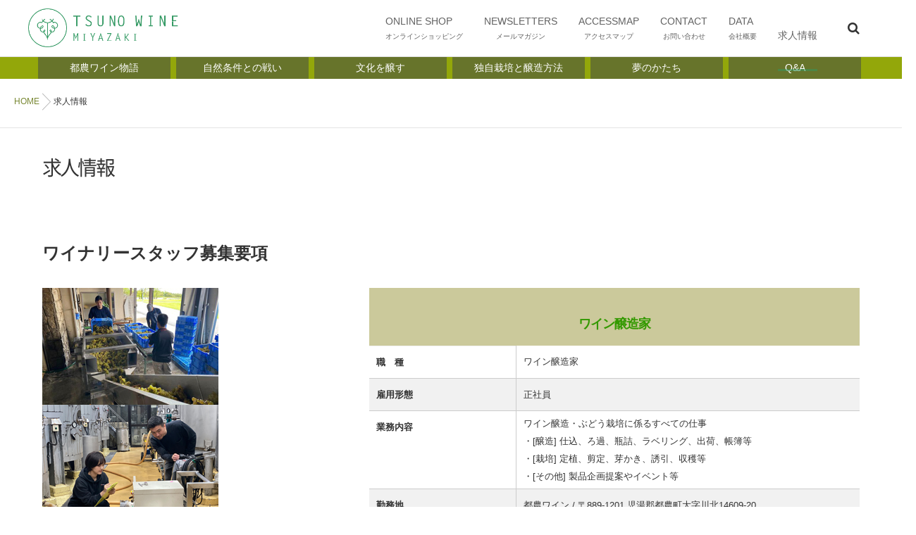

--- FILE ---
content_type: text/html; charset=UTF-8
request_url: https://tsunowine.com/recruit/
body_size: 16514
content:
<!DOCTYPE html>
<!--[if lt IE 7 ]> <html dir="ltr" lang="ja" class="ie6 oldie no-js"> <![endif]-->
<!--[if IE 7 ]>    <html dir="ltr" lang="ja" class="ie7 oldie no-js"> <![endif]-->
<!--[if IE 8 ]>    <html dir="ltr" lang="ja" class="ie8 oldie no-js"> <![endif]-->
<!--[if IE 9 ]>    <html dir="ltr" lang="ja" class="ie9 no-js"> <![endif]-->
<!--[if (gt IE 9)|!(IE)]><!-->
<html dir="ltr" lang="ja" class="js">
<!--<![endif]-->
<head>
<meta charset="UTF-8">
<title>求人情報 | 都農ワイン</title>

		<!-- All in One SEO 4.6.5 - aioseo.com -->
		<meta name="description" content="ワイナリースタッフ募集要項 ワイン醸造家 職 種 ワイン醸造家 雇用形態 正社員 業務内容 ワイン醸造・ぶどうすべては“世界の都農ワイン”となる日のために。ぶどうの産地は宮崎県都農町産100パーセントです。まさに風土を表現する日本のワインです。" />
		<meta name="robots" content="max-snippet:-1, max-image-preview:large, max-video-preview:-1" />
		<link rel="canonical" href="https://tsunowine.com/recruit/" />
		<meta name="generator" content="All in One SEO (AIOSEO) 4.6.5" />
		<meta name="google" content="nositelinkssearchbox" />
		<script type="application/ld+json" class="aioseo-schema">
			{"@context":"https:\/\/schema.org","@graph":[{"@type":"BreadcrumbList","@id":"https:\/\/tsunowine.com\/recruit\/#breadcrumblist","itemListElement":[{"@type":"ListItem","@id":"https:\/\/tsunowine.com\/#listItem","position":1,"name":"\u5bb6","item":"https:\/\/tsunowine.com\/","nextItem":"https:\/\/tsunowine.com\/recruit\/#listItem"},{"@type":"ListItem","@id":"https:\/\/tsunowine.com\/recruit\/#listItem","position":2,"name":"\u6c42\u4eba\u60c5\u5831","previousItem":"https:\/\/tsunowine.com\/#listItem"}]},{"@type":"Organization","@id":"https:\/\/tsunowine.com\/#organization","name":"\u90fd\u8fb2\u30ef\u30a4\u30f3","description":"\u3059\u3079\u3066\u306f\u201c\u4e16\u754c\u306e\u90fd\u8fb2\u30ef\u30a4\u30f3\u201d\u3068\u306a\u308b\u65e5\u306e\u305f\u3081\u306b\u3002\u3076\u3069\u3046\u306e\u7523\u5730\u306f\u5bae\u5d0e\u770c\u90fd\u8fb2\u753a\u7523100\u30d1\u30fc\u30bb\u30f3\u30c8\u3067\u3059\u3002\u307e\u3055\u306b\u98a8\u571f\u3092\u8868\u73fe\u3059\u308b\u65e5\u672c\u306e\u30ef\u30a4\u30f3\u3067\u3059\u3002","url":"https:\/\/tsunowine.com\/"},{"@type":"WebPage","@id":"https:\/\/tsunowine.com\/recruit\/#webpage","url":"https:\/\/tsunowine.com\/recruit\/","name":"\u6c42\u4eba\u60c5\u5831 | \u90fd\u8fb2\u30ef\u30a4\u30f3","description":"\u30ef\u30a4\u30ca\u30ea\u30fc\u30b9\u30bf\u30c3\u30d5\u52df\u96c6\u8981\u9805 \u30ef\u30a4\u30f3\u91b8\u9020\u5bb6 \u8077 \u7a2e \u30ef\u30a4\u30f3\u91b8\u9020\u5bb6 \u96c7\u7528\u5f62\u614b \u6b63\u793e\u54e1 \u696d\u52d9\u5185\u5bb9 \u30ef\u30a4\u30f3\u91b8\u9020\u30fb\u3076\u3069\u3046\u3059\u3079\u3066\u306f\u201c\u4e16\u754c\u306e\u90fd\u8fb2\u30ef\u30a4\u30f3\u201d\u3068\u306a\u308b\u65e5\u306e\u305f\u3081\u306b\u3002\u3076\u3069\u3046\u306e\u7523\u5730\u306f\u5bae\u5d0e\u770c\u90fd\u8fb2\u753a\u7523100\u30d1\u30fc\u30bb\u30f3\u30c8\u3067\u3059\u3002\u307e\u3055\u306b\u98a8\u571f\u3092\u8868\u73fe\u3059\u308b\u65e5\u672c\u306e\u30ef\u30a4\u30f3\u3067\u3059\u3002","inLanguage":"ja","isPartOf":{"@id":"https:\/\/tsunowine.com\/#website"},"breadcrumb":{"@id":"https:\/\/tsunowine.com\/recruit\/#breadcrumblist"},"image":{"@type":"ImageObject","url":"https:\/\/tsunowine.com\/wp\/wp-content\/uploads\/2022\/03\/dataImage.gif","@id":"https:\/\/tsunowine.com\/recruit\/#mainImage","width":240,"height":258},"primaryImageOfPage":{"@id":"https:\/\/tsunowine.com\/recruit\/#mainImage"},"datePublished":"2022-03-15T12:36:18+09:00","dateModified":"2025-10-26T15:04:25+09:00"},{"@type":"WebSite","@id":"https:\/\/tsunowine.com\/#website","url":"https:\/\/tsunowine.com\/","name":"\u90fd\u8fb2\u30ef\u30a4\u30f3","description":"\u3059\u3079\u3066\u306f\u201c\u4e16\u754c\u306e\u90fd\u8fb2\u30ef\u30a4\u30f3\u201d\u3068\u306a\u308b\u65e5\u306e\u305f\u3081\u306b\u3002\u3076\u3069\u3046\u306e\u7523\u5730\u306f\u5bae\u5d0e\u770c\u90fd\u8fb2\u753a\u7523100\u30d1\u30fc\u30bb\u30f3\u30c8\u3067\u3059\u3002\u307e\u3055\u306b\u98a8\u571f\u3092\u8868\u73fe\u3059\u308b\u65e5\u672c\u306e\u30ef\u30a4\u30f3\u3067\u3059\u3002","inLanguage":"ja","publisher":{"@id":"https:\/\/tsunowine.com\/#organization"}}]}
		</script>
		<!-- All in One SEO -->


<!-- Google Tag Manager for WordPress by gtm4wp.com -->
<script data-cfasync="false" data-pagespeed-no-defer>//<![CDATA[
	var gtm4wp_datalayer_name = "dataLayer";
	var dataLayer = dataLayer || [];
//]]>
</script>
<!-- End Google Tag Manager for WordPress by gtm4wp.com --><meta http-equiv="Expires" content="604800">
<meta http-equiv="X-UA-Compatible" content="IE=edge,chrome=1" />
<meta name="viewport" content="width=device-width, initial-scale=1.0">
<link rel='dns-prefetch' href='//webfonts.xserver.jp' />
<link rel='dns-prefetch' href='//ajax.googleapis.com' />
<link rel='dns-prefetch' href='//maps.google.com' />
<link rel="alternate" type="application/rss+xml" title="都農ワイン &raquo; フィード" href="https://tsunowine.com/feed/" />
<link rel="alternate" type="application/rss+xml" title="都農ワイン &raquo; コメントフィード" href="https://tsunowine.com/comments/feed/" />
<link rel='stylesheet' id='wp-block-library-css' href='https://tsunowine.com/wp/wp-includes/css/dist/block-library/style.min.css?ver=6.5.7' type='text/css' media='all' />
<style id='classic-theme-styles-inline-css' type='text/css'>
/*! This file is auto-generated */
.wp-block-button__link{color:#fff;background-color:#32373c;border-radius:9999px;box-shadow:none;text-decoration:none;padding:calc(.667em + 2px) calc(1.333em + 2px);font-size:1.125em}.wp-block-file__button{background:#32373c;color:#fff;text-decoration:none}
</style>
<style id='global-styles-inline-css' type='text/css'>
body{--wp--preset--color--black: #000000;--wp--preset--color--cyan-bluish-gray: #abb8c3;--wp--preset--color--white: #ffffff;--wp--preset--color--pale-pink: #f78da7;--wp--preset--color--vivid-red: #cf2e2e;--wp--preset--color--luminous-vivid-orange: #ff6900;--wp--preset--color--luminous-vivid-amber: #fcb900;--wp--preset--color--light-green-cyan: #7bdcb5;--wp--preset--color--vivid-green-cyan: #00d084;--wp--preset--color--pale-cyan-blue: #8ed1fc;--wp--preset--color--vivid-cyan-blue: #0693e3;--wp--preset--color--vivid-purple: #9b51e0;--wp--preset--gradient--vivid-cyan-blue-to-vivid-purple: linear-gradient(135deg,rgba(6,147,227,1) 0%,rgb(155,81,224) 100%);--wp--preset--gradient--light-green-cyan-to-vivid-green-cyan: linear-gradient(135deg,rgb(122,220,180) 0%,rgb(0,208,130) 100%);--wp--preset--gradient--luminous-vivid-amber-to-luminous-vivid-orange: linear-gradient(135deg,rgba(252,185,0,1) 0%,rgba(255,105,0,1) 100%);--wp--preset--gradient--luminous-vivid-orange-to-vivid-red: linear-gradient(135deg,rgba(255,105,0,1) 0%,rgb(207,46,46) 100%);--wp--preset--gradient--very-light-gray-to-cyan-bluish-gray: linear-gradient(135deg,rgb(238,238,238) 0%,rgb(169,184,195) 100%);--wp--preset--gradient--cool-to-warm-spectrum: linear-gradient(135deg,rgb(74,234,220) 0%,rgb(151,120,209) 20%,rgb(207,42,186) 40%,rgb(238,44,130) 60%,rgb(251,105,98) 80%,rgb(254,248,76) 100%);--wp--preset--gradient--blush-light-purple: linear-gradient(135deg,rgb(255,206,236) 0%,rgb(152,150,240) 100%);--wp--preset--gradient--blush-bordeaux: linear-gradient(135deg,rgb(254,205,165) 0%,rgb(254,45,45) 50%,rgb(107,0,62) 100%);--wp--preset--gradient--luminous-dusk: linear-gradient(135deg,rgb(255,203,112) 0%,rgb(199,81,192) 50%,rgb(65,88,208) 100%);--wp--preset--gradient--pale-ocean: linear-gradient(135deg,rgb(255,245,203) 0%,rgb(182,227,212) 50%,rgb(51,167,181) 100%);--wp--preset--gradient--electric-grass: linear-gradient(135deg,rgb(202,248,128) 0%,rgb(113,206,126) 100%);--wp--preset--gradient--midnight: linear-gradient(135deg,rgb(2,3,129) 0%,rgb(40,116,252) 100%);--wp--preset--font-size--small: 13px;--wp--preset--font-size--medium: 20px;--wp--preset--font-size--large: 36px;--wp--preset--font-size--x-large: 42px;--wp--preset--spacing--20: 0.44rem;--wp--preset--spacing--30: 0.67rem;--wp--preset--spacing--40: 1rem;--wp--preset--spacing--50: 1.5rem;--wp--preset--spacing--60: 2.25rem;--wp--preset--spacing--70: 3.38rem;--wp--preset--spacing--80: 5.06rem;--wp--preset--shadow--natural: 6px 6px 9px rgba(0, 0, 0, 0.2);--wp--preset--shadow--deep: 12px 12px 50px rgba(0, 0, 0, 0.4);--wp--preset--shadow--sharp: 6px 6px 0px rgba(0, 0, 0, 0.2);--wp--preset--shadow--outlined: 6px 6px 0px -3px rgba(255, 255, 255, 1), 6px 6px rgba(0, 0, 0, 1);--wp--preset--shadow--crisp: 6px 6px 0px rgba(0, 0, 0, 1);}:where(.is-layout-flex){gap: 0.5em;}:where(.is-layout-grid){gap: 0.5em;}body .is-layout-flex{display: flex;}body .is-layout-flex{flex-wrap: wrap;align-items: center;}body .is-layout-flex > *{margin: 0;}body .is-layout-grid{display: grid;}body .is-layout-grid > *{margin: 0;}:where(.wp-block-columns.is-layout-flex){gap: 2em;}:where(.wp-block-columns.is-layout-grid){gap: 2em;}:where(.wp-block-post-template.is-layout-flex){gap: 1.25em;}:where(.wp-block-post-template.is-layout-grid){gap: 1.25em;}.has-black-color{color: var(--wp--preset--color--black) !important;}.has-cyan-bluish-gray-color{color: var(--wp--preset--color--cyan-bluish-gray) !important;}.has-white-color{color: var(--wp--preset--color--white) !important;}.has-pale-pink-color{color: var(--wp--preset--color--pale-pink) !important;}.has-vivid-red-color{color: var(--wp--preset--color--vivid-red) !important;}.has-luminous-vivid-orange-color{color: var(--wp--preset--color--luminous-vivid-orange) !important;}.has-luminous-vivid-amber-color{color: var(--wp--preset--color--luminous-vivid-amber) !important;}.has-light-green-cyan-color{color: var(--wp--preset--color--light-green-cyan) !important;}.has-vivid-green-cyan-color{color: var(--wp--preset--color--vivid-green-cyan) !important;}.has-pale-cyan-blue-color{color: var(--wp--preset--color--pale-cyan-blue) !important;}.has-vivid-cyan-blue-color{color: var(--wp--preset--color--vivid-cyan-blue) !important;}.has-vivid-purple-color{color: var(--wp--preset--color--vivid-purple) !important;}.has-black-background-color{background-color: var(--wp--preset--color--black) !important;}.has-cyan-bluish-gray-background-color{background-color: var(--wp--preset--color--cyan-bluish-gray) !important;}.has-white-background-color{background-color: var(--wp--preset--color--white) !important;}.has-pale-pink-background-color{background-color: var(--wp--preset--color--pale-pink) !important;}.has-vivid-red-background-color{background-color: var(--wp--preset--color--vivid-red) !important;}.has-luminous-vivid-orange-background-color{background-color: var(--wp--preset--color--luminous-vivid-orange) !important;}.has-luminous-vivid-amber-background-color{background-color: var(--wp--preset--color--luminous-vivid-amber) !important;}.has-light-green-cyan-background-color{background-color: var(--wp--preset--color--light-green-cyan) !important;}.has-vivid-green-cyan-background-color{background-color: var(--wp--preset--color--vivid-green-cyan) !important;}.has-pale-cyan-blue-background-color{background-color: var(--wp--preset--color--pale-cyan-blue) !important;}.has-vivid-cyan-blue-background-color{background-color: var(--wp--preset--color--vivid-cyan-blue) !important;}.has-vivid-purple-background-color{background-color: var(--wp--preset--color--vivid-purple) !important;}.has-black-border-color{border-color: var(--wp--preset--color--black) !important;}.has-cyan-bluish-gray-border-color{border-color: var(--wp--preset--color--cyan-bluish-gray) !important;}.has-white-border-color{border-color: var(--wp--preset--color--white) !important;}.has-pale-pink-border-color{border-color: var(--wp--preset--color--pale-pink) !important;}.has-vivid-red-border-color{border-color: var(--wp--preset--color--vivid-red) !important;}.has-luminous-vivid-orange-border-color{border-color: var(--wp--preset--color--luminous-vivid-orange) !important;}.has-luminous-vivid-amber-border-color{border-color: var(--wp--preset--color--luminous-vivid-amber) !important;}.has-light-green-cyan-border-color{border-color: var(--wp--preset--color--light-green-cyan) !important;}.has-vivid-green-cyan-border-color{border-color: var(--wp--preset--color--vivid-green-cyan) !important;}.has-pale-cyan-blue-border-color{border-color: var(--wp--preset--color--pale-cyan-blue) !important;}.has-vivid-cyan-blue-border-color{border-color: var(--wp--preset--color--vivid-cyan-blue) !important;}.has-vivid-purple-border-color{border-color: var(--wp--preset--color--vivid-purple) !important;}.has-vivid-cyan-blue-to-vivid-purple-gradient-background{background: var(--wp--preset--gradient--vivid-cyan-blue-to-vivid-purple) !important;}.has-light-green-cyan-to-vivid-green-cyan-gradient-background{background: var(--wp--preset--gradient--light-green-cyan-to-vivid-green-cyan) !important;}.has-luminous-vivid-amber-to-luminous-vivid-orange-gradient-background{background: var(--wp--preset--gradient--luminous-vivid-amber-to-luminous-vivid-orange) !important;}.has-luminous-vivid-orange-to-vivid-red-gradient-background{background: var(--wp--preset--gradient--luminous-vivid-orange-to-vivid-red) !important;}.has-very-light-gray-to-cyan-bluish-gray-gradient-background{background: var(--wp--preset--gradient--very-light-gray-to-cyan-bluish-gray) !important;}.has-cool-to-warm-spectrum-gradient-background{background: var(--wp--preset--gradient--cool-to-warm-spectrum) !important;}.has-blush-light-purple-gradient-background{background: var(--wp--preset--gradient--blush-light-purple) !important;}.has-blush-bordeaux-gradient-background{background: var(--wp--preset--gradient--blush-bordeaux) !important;}.has-luminous-dusk-gradient-background{background: var(--wp--preset--gradient--luminous-dusk) !important;}.has-pale-ocean-gradient-background{background: var(--wp--preset--gradient--pale-ocean) !important;}.has-electric-grass-gradient-background{background: var(--wp--preset--gradient--electric-grass) !important;}.has-midnight-gradient-background{background: var(--wp--preset--gradient--midnight) !important;}.has-small-font-size{font-size: var(--wp--preset--font-size--small) !important;}.has-medium-font-size{font-size: var(--wp--preset--font-size--medium) !important;}.has-large-font-size{font-size: var(--wp--preset--font-size--large) !important;}.has-x-large-font-size{font-size: var(--wp--preset--font-size--x-large) !important;}
.wp-block-navigation a:where(:not(.wp-element-button)){color: inherit;}
:where(.wp-block-post-template.is-layout-flex){gap: 1.25em;}:where(.wp-block-post-template.is-layout-grid){gap: 1.25em;}
:where(.wp-block-columns.is-layout-flex){gap: 2em;}:where(.wp-block-columns.is-layout-grid){gap: 2em;}
.wp-block-pullquote{font-size: 1.5em;line-height: 1.6;}
</style>
<link rel='stylesheet' id='biz-cal-style-css' href='https://tsunowine.com/wp/wp-content/plugins/biz-calendar/biz-cal.css?ver=2.2.0' type='text/css' media='all' />
<link rel='stylesheet' id='contact-form-7-css' href='https://tsunowine.com/wp/wp-content/plugins/contact-form-7/includes/css/styles.css?ver=5.9.6' type='text/css' media='all' />
<link rel='stylesheet' id='contact-form-7-confirm-css' href='https://tsunowine.com/wp/wp-content/plugins/contact-form-7-add-confirm/includes/css/styles.css?ver=5.1' type='text/css' media='all' />
<link rel='stylesheet' id='flexible-faq-css' href='https://tsunowine.com/wp/wp-content/plugins/flexible-faq/css/flexible-faq.css?ver=0.1' type='text/css' media='all' />
<link rel='stylesheet' id='responsive-lightbox-swipebox-css' href='https://tsunowine.com/wp/wp-content/plugins/responsive-lightbox/assets/swipebox/swipebox.min.css?ver=2.3.2' type='text/css' media='all' />
<link rel='stylesheet' id='swpm.common-css' href='https://tsunowine.com/wp/wp-content/plugins/simple-membership/css/swpm.common.css?ver=4.4.3' type='text/css' media='all' />
<link rel='stylesheet' id='parent-style-css' href='https://tsunowine.com/wp/wp-content/themes/mutation/style.css?ver=6.5.7' type='text/css' media='all' />
<link rel='stylesheet' id='customize-css' href='https://tsunowine.com/wp/wp-content/themes/mutation_child/customize.css?ver=6.5.7' type='text/css' media='all' />
<link rel='stylesheet' id='style-css' href='https://tsunowine.com/wp/wp-content/themes/mutation_child/style.css?ver=6.5.7' type='text/css' media='all' />
<link rel='stylesheet' id='custom-css' href='https://tsunowine.com/wp/wp-content/themes/mutation/custom.css?ver=6.5.7' type='text/css' media='all' />
<link rel='stylesheet' id='responsive-css' href='https://tsunowine.com/wp/wp-content/themes/mutation/responsive.css?ver=6.5.7' type='text/css' media='all' />
<link rel='stylesheet' id='drawer-css' href='https://tsunowine.com/wp/wp-content/themes/mutation/drawer.css?ver=6.5.7' type='text/css' media='all' />
<link rel='stylesheet' id='font-awesome-css' href='https://tsunowine.com/wp/wp-content/themes/mutation/fonts/font-awesome.min.css?ver=6.5.7' type='text/css' media='all' />
<link rel='stylesheet' id='animate-css' href='https://tsunowine.com/wp/wp-content/themes/mutation/animate.min.css?ver=6.5.7' type='text/css' media='all' />
<link rel='stylesheet' id='megamenu-css' href='https://tsunowine.com/wp/wp-content/themes/mutation/functions/megamenu.css?ver=6.5.7' type='text/css' media='all' />
<link rel='stylesheet' id='mts_simple_booking_front_css-css' href='https://tsunowine.com/wp/wp-content/plugins/mts-simple-booking-c/css/mtssb-front.css?ver=6.5.7' type='text/css' media='all' />
<script type="text/javascript" src="//ajax.googleapis.com/ajax/libs/jquery/1.8.1/jquery.min.js?ver=6.5.7" id="jquery-js"></script>
<script type="text/javascript" src="//webfonts.xserver.jp/js/xserver.js?ver=1.2.4" id="typesquare_std-js"></script>
<script type="text/javascript" id="biz-cal-script-js-extra">
/* <![CDATA[ */
var bizcalOptions = {"holiday_title":"\u5b9a\u4f11\u65e5","mon":"on","tue":"on","wed":"on","temp_holidays":"2025-02-06\r\n2025-02-07\r\n2025-02-13\r\n2025-02-14\r\n2025-02-27\r\n2025-02-28","temp_weekdays":"2025-02-10\r\n2025-02-11\r\n2025-02-24","eventday_title":"\u30a4\u30d9\u30f3\u30c8\u958b\u50ac\u65e5","eventday_url":"","eventdays":"2024-11-10\r\n2024-11-24","month_limit":"\u5236\u9650\u306a\u3057","nextmonthlimit":"1","prevmonthlimit":"0","plugindir":"https:\/\/tsunowine.com\/wp\/wp-content\/plugins\/biz-calendar\/","national_holiday":""};
/* ]]> */
</script>
<script type="text/javascript" src="https://tsunowine.com/wp/wp-content/plugins/biz-calendar/calendar.js?ver=2.2.0" id="biz-cal-script-js"></script>
<script type="text/javascript" src="https://tsunowine.com/wp/wp-content/plugins/responsive-lightbox/assets/swipebox/jquery.swipebox.min.js?ver=2.3.2" id="responsive-lightbox-swipebox-js"></script>
<script type="text/javascript" src="https://tsunowine.com/wp/wp-includes/js/underscore.min.js?ver=1.13.4" id="underscore-js"></script>
<script type="text/javascript" src="https://tsunowine.com/wp/wp-content/plugins/responsive-lightbox/assets/infinitescroll/infinite-scroll.pkgd.min.js?ver=6.5.7" id="responsive-lightbox-infinite-scroll-js"></script>
<script type="text/javascript" id="responsive-lightbox-js-extra">
/* <![CDATA[ */
var rlArgs = {"script":"swipebox","selector":"lightbox","customEvents":"","activeGalleries":"1","animation":"1","hideCloseButtonOnMobile":"0","removeBarsOnMobile":"0","hideBars":"1","hideBarsDelay":"5000","videoMaxWidth":"1080","useSVG":"1","loopAtEnd":"0","woocommerce_gallery":"0","ajaxurl":"https:\/\/tsunowine.com\/wp\/wp-admin\/admin-ajax.php","nonce":"61ed5eb082"};
/* ]]> */
</script>
<script type="text/javascript" src="https://tsunowine.com/wp/wp-content/plugins/responsive-lightbox/js/front.js?ver=2.3.2" id="responsive-lightbox-js"></script>
<script type="text/javascript" src="https://tsunowine.com/wp/wp-content/plugins/duracelltomi-google-tag-manager/js/gtm4wp-contact-form-7-tracker.js?ver=1.13.1" id="gtm4wp-contact-form-7-tracker-js"></script>
<script type="text/javascript" src="https://tsunowine.com/wp/wp-content/plugins/duracelltomi-google-tag-manager/js/gtm4wp-form-move-tracker.js?ver=1.13.1" id="gtm4wp-form-move-tracker-js"></script>
<script type="text/javascript" src="https://tsunowine.com/wp/wp-content/themes/mutation/js/jquery.flexslider.min.js?ver=6.5.7" id="flexslider-js"></script>
<script type="text/javascript" src="//maps.google.com/maps/api/js?key=" id="googlemaps-js"></script>
<link rel="https://api.w.org/" href="https://tsunowine.com/wp-json/" /><link rel="alternate" type="application/json" href="https://tsunowine.com/wp-json/wp/v2/pages/43082" /><link rel="EditURI" type="application/rsd+xml" title="RSD" href="https://tsunowine.com/wp/xmlrpc.php?rsd" />
<link rel='shortlink' href='https://tsunowine.com/?p=43082' />
<link rel="alternate" type="application/json+oembed" href="https://tsunowine.com/wp-json/oembed/1.0/embed?url=https%3A%2F%2Ftsunowine.com%2Frecruit%2F" />
<link rel="alternate" type="text/xml+oembed" href="https://tsunowine.com/wp-json/oembed/1.0/embed?url=https%3A%2F%2Ftsunowine.com%2Frecruit%2F&#038;format=xml" />

<!-- Google Tag Manager for WordPress by gtm4wp.com -->
<script data-cfasync="false" data-pagespeed-no-defer>//<![CDATA[
	var dataLayer_content = {"pagePostType":"page","pagePostType2":"single-page","pagePostAuthor":"都農ワインスタッフ"};
	dataLayer.push( dataLayer_content );//]]>
</script>
<script data-cfasync="false">//<![CDATA[
(function(w,d,s,l,i){w[l]=w[l]||[];w[l].push({'gtm.start':
new Date().getTime(),event:'gtm.js'});var f=d.getElementsByTagName(s)[0],
j=d.createElement(s),dl=l!='dataLayer'?'&l='+l:'';j.async=true;j.src=
'//www.googletagmanager.com/gtm.'+'js?id='+i+dl;f.parentNode.insertBefore(j,f);
})(window,document,'script','dataLayer','GTM-PSCJ5PM');//]]>
</script>
<!-- End Google Tag Manager -->
<!-- End Google Tag Manager for WordPress by gtm4wp.com --><meta property="og:type" content="blog" />
<meta property="og:title" content="求人情報 | 都農ワイン" />
<meta property="og:description" content="" />
<meta property="og:url" content="https://tsunowine.com/recruit/" />
<meta property="og:image" content="http://tsunowine.com/wp/wp-content/uploads/2017/10/ogp.png" />
<meta property="og:site_name" content="都農ワイン" />
<meta property="og:locale" content="ja_JP" />
<meta name="twitter:card" content="summary" />
<meta name="twitter:site" content="@" /><link rel="shortcut icon" href="/wp/wp-content/uploads/2017/10/favicon.ico" />
<link rel="apple-touch-icon-precomposed" href="http://tsunowine.com/wp/wp-content/uploads/2017/10/homeicon.png" />
<!--[if lt IE 9]>
<script src="https://tsunowine.com/wp/wp-content/themes/mutation/js/ie/html5.js"></script>
<script src="https://tsunowine.com/wp/wp-content/themes/mutation/js/ie/selectivizr.js"></script>
<![endif]-->
<style type="text/css">
/* Dynamic CSS: For no styles in head, copy and put the css below in your custom.css or child theme's style.css, disable dynamic styles */
.boxed #wrapper,.boxed header, .container-inner,.boxed #header { max-width: 1200px; }

.lim-effect .lima-details .more-details,
.tagcloud a:hover,
.owl-theme .owl-controls .owl-buttons div,
{ background-color: #339963; }
::-moz-selection { background-color: #339963; }
.alx-tabs-nav {
	border-bottom-color: #339963!important;
}
.pullquote-left {
	border-left-color: #339963!important;
}
.themeform label .required,
#flexslider-featured .flex-direction-nav .flex-next:hover,
#flexslider-featured .flex-direction-nav .flex-prev:hover,

.post-nav li a:hover i,
.content .post-nav li a:hover i,
.post-related a:hover,
.comment-awaiting-moderation,
.wp-pagenavi a,
{ color: #339963; }

.themeform input[type="submit"],
.themeform button[type="submit"],
.sidebar-top,
.post-tags a:hover,
.hvr-bounce-to-right:before,
.tagcloud a:hover,
.widget_calendar caption,
.author-bio .bio-avatar:after,
.commentlist li.bypostauthor > .comment-body:after,
.hvr-fade:hover, .hvr-fade:focus, .hvr-fade:active,
.owl-theme .owl-controls .owl-buttons div,
#nav-topbar ul.nav > li:after,
.commentlist li.comment-author-admin > .comment-body:after { background-color: #339963; }
.post-format .format-container { border-color: #339963; }
.alx-tabs-nav li.active a,.pagination .current,.s1 .widget_calendar caption,
.pagination a:hover,
ul.nav>li.current-menu-item:after,
#footer .widget_calendar caption ,.s2 .widget_calendar caption{background-color: #339963!important;
color:#fff; }
				

	.comment-tabs li.active a
	{border-bottom:2px solid #339963!important;
 }

				

	.alx-tab .tab-item-category a,
	.alx-tab .tab-item-title a:hover,
	.alx-posts a:hover,.megamenu_column:hover .megamenu_content h2,
	 .post-meta a:hover,
	 ul.sub-menu a:hover,
	 a
	{color: #788732;
 }
				

.s2 .post-nav li a:hover i,
.s2 .widget_rss ul li a,
.s2 .widget_calendar a,
.s2 .alx-posts .post-item-category a,
.s2 .alx-tab li:hover .tab-item-title a,
.s2 .alx-tab li:hover .tab-item-comment a,
.s2 .alx-posts li:hover .post-item-title a { color: ; }

.s2 .sidebar-top,
.s2 .sidebar-toggle,
.jp-play-bar,
.jp-volume-bar-value,
.s2 .widget_calendar caption,#readmore a ,.post-thumb-category ,.rank_num { background-color: ; }

.s2 .alx-tabs-nav li.active a { border-bottom-color: ; }

				

		.feature_meta h2,h2.widgettitle,h1.page-title ,h1.post-title ,.site-title {font-family: "Noto Sans Japanese", sans-serif;}
				
body {font-weight:300;}
@media only screen and (max-width: 738px) { .head_space {margin-top:50px;}}
@media only screen and (max-width: 738px) { .head_space {margin-top:50px;}}
body ,.post-title a { color: #333333; }
#footer { background-color: #ebede1; }
.site-title a img { max-height: 55px; }

.post-view{display: none; }

body { background-color: #ffffff; }

h1.post-title {
color:;
font-size:;
font-weight:400;
letter-spacing:;
line-height:;
padding-top:;
 }

.entry ,.widget,.post-title a {
color:;
font-size:16px;
font-weight:;
letter-spacing:;
line-height:;
padding:;
 }
.overlayer { background-color:rgba(0,0,0,0); }

</style>
<meta name="format-detection" content="telephone=no" />
</head>
<body class="page-template-default page page-id-43082 page-parent col-1c full-width topbar-enabled chrome">

<!-- Google Tag Manager (noscript) -->
<noscript><iframe src="https://www.googletagmanager.com/ns.html?id=GTM-PSCJ5PM"
height="0" width="0" style="display:none;visibility:hidden"></iframe></noscript>
<!-- End Google Tag Manager (noscript) --><div id="wrapper">
<header id="header">
  <div id="header-inner" class="container-inner">
    <div id="logo-small">
            <h1 class="site-title"><a href="https://tsunowine.com/" rel="home" itemprop="item"><img src="/wp/wp-content/uploads/2017/10/header_logo.png" alt="都農ワイン"></a></h1>
          </div>
    <!--#nav-topbar-->
        
    
    <nav  id="nav-topbar"> 
      
    <!--smartphone drawer menu--> 
    <a class="nav-toggle-smart" href="#menu"> <span></span> </a> 
    <!--/smartphone drawer menu-->

  
  
      <div class="nav-wrap container">
        <ul id="menu-main-menu" class="nav container-inner group"><li id="menu-item-7120" class="menu-item menu-item-type-custom menu-item-object-custom menu-item-7120"><a title="オンラインショッピング" target="_blank" rel="noopener" href="https://tsunowine.shop/">ONLINE SHOP<div class='menu_description'>オンラインショッピング</div></a></li>
<li id="menu-item-7118" class="menu-item menu-item-type-post_type menu-item-object-page menu-item-7118"><a title="メールマガジン" href="https://tsunowine.com/mailmaga/">NEWSLETTERS<div class='menu_description'>メールマガジン</div></a></li>
<li id="menu-item-7119" class="menu-item menu-item-type-post_type menu-item-object-page menu-item-7119"><a title="アクセスマップ" href="https://tsunowine.com/access/">ACCESSMAP<div class='menu_description'>アクセスマップ</div></a></li>
<li id="menu-item-9407" class="menu-item menu-item-type-post_type menu-item-object-page menu-item-9407"><a title="お問い合わせ" href="https://tsunowine.com/contact/">CONTACT<div class='menu_description'>お問い合わせ</div></a></li>
<li id="menu-item-7122" class="menu-item menu-item-type-post_type menu-item-object-page menu-item-7122"><a title="会社概要" href="https://tsunowine.com/data/">DATA<div class='menu_description'>会社概要</div></a></li>
<li id="menu-item-43337" class="menu-item menu-item-type-post_type menu-item-object-page current-menu-item page_item page-item-43082 current_page_item menu-item-43337"><a href="https://tsunowine.com/recruit/" aria-current="page">求人情報<div class='menu_description'></div></a></li>
<li id="menu-item-7313" class="menu-item menu-item-type-custom menu-item-object-custom menu-item-has-children menu-item-7313"><a>都農ワインについて<div class='menu_description'></div></a>
<ul class="sub-menu">
	<li id="menu-item-7312" class="menu-item menu-item-type-post_type menu-item-object-page menu-item-7312"><a href="https://tsunowine.com/monogatari/">都農ワイン物語<div class='menu_description'></div></a></li>
	<li id="menu-item-7314" class="menu-item menu-item-type-post_type menu-item-object-page menu-item-7314"><a href="https://tsunowine.com/shizen/">自然条件との戦い<div class='menu_description'></div></a></li>
	<li id="menu-item-7315" class="menu-item menu-item-type-post_type menu-item-object-page menu-item-7315"><a href="https://tsunowine.com/kamosu/">文化を醸す<div class='menu_description'></div></a></li>
	<li id="menu-item-7316" class="menu-item menu-item-type-post_type menu-item-object-page menu-item-7316"><a href="https://tsunowine.com/dokuji/">独自栽培と醸造方法<div class='menu_description'></div></a></li>
	<li id="menu-item-7317" class="menu-item menu-item-type-post_type menu-item-object-page menu-item-7317"><a href="https://tsunowine.com/yume/">夢のかたち<div class='menu_description'></div></a></li>
	<li id="menu-item-7318" class="menu-item menu-item-type-post_type menu-item-object-page menu-item-7318"><a href="https://tsunowine.com/q_and_a/">Q&#038;A<div class='menu_description'></div></a></li>
</ul>
</li>
</ul>      </div>
      <div class="toggle-search"><i class="fa fa-search"></i></div>
      <div class="search-expand">
        <div class="search-expand-inner">
          <form method="get" class="searchform themeform" action="https://tsunowine.com/">
	<div>
		<input type="text" class="search" name="s" onblur="if(this.value=='')this.value='検索キーワードを入力して、Enterキーをクリックします';" onfocus="if(this.value=='検索キーワードを入力して、Enterキーをクリックします')this.value='';" value="検索キーワードを入力して、Enterキーをクリックします" />
	</div>
</form>        </div>
      </div>
    </nav>
        <!--/#nav-topbar--> 
    
    <!--/.container-inner--> 
    
    <!--/.container--> 
  </div>
</header>
<!--/#header-->

<div class="container" id="page">
<div id="head_space" class="clearfix"> 


    <div class="header-margin"></div>
  

</div>


<!--#subheader-widgets-->
<div id="subheader-widgets" class="clearfix">
  <div class="widget_text side_widget clearfix widget_custom_html" id="custom_html-4">
<div class="textwidget custom-html-widget"><ul class="page_list">
  <li><a href="/monogatari/"><span>都農ワイン物語</span></a></li>
	<li><a href="/shizen/"><span>自然条件との戦い</span></a></li>
	<li><a href="/kamosu/"><span>文化を醸す</span></a></li>
	<li><a href="/dokuji/"><span>独自栽培と醸造方法</span></a></li>
	<li><a href="/yume/"><span>夢のかたち</span></a></li>
	<li><a href="/q_and_a/"><span>Q&amp;A</span></a></li>
</ul></div></div>
</div>
<!--/#subheader-widgets-->


<!--#smartphone-widgets-->
<!--/#smartphone-widgets--> 

       <!--#pagetop-widgets-->
         <!--/#pagetop-widgets-->  
    
<!--#frontpage-widgets-->
<!--/#frontpage-widgets-->



<div id="breadcrumb"><ul id="breadcrumb_list" itemscope="" itemtype="http://schema.org/BreadcrumbList"><li class="breadcrumb-home" itemprop="itemListElement" itemscope="" itemtype="http://schema.org/ListItem">
<span class="icon-home"></span>
<a href="https://tsunowine.com" itemprop="item"><span itemprop="name">HOME</span></a><meta itemprop="position" content="1"></li><div class="icon-basics-07"></div>
<div class="icon-basics-07"></div>
<li itemprop="itemListElement" itemscope="" itemtype="http://schema.org/ListItem">
<h1 itemprop="name">求人情報</h1><meta itemprop="position" content="2"></li></ul></div>
<div class="container-inner">
<div class="main">

<div class="main-inner group">

<section class="content">
  <div class="page-title pad">

			<h1 class="post-title entry-title">求人情報</h1>

	
</div><!--/.page-title-->
    <!--#titleafter-widgets-->
        <!--/#titleafter-widgets-->  <div class="pad group">
        <article class="group post-43082 page type-page status-publish has-post-thumbnail hentry">
      <div class="entry themeform">
        <div class="clearfix">
<div class="guide"></div>
<p><!--/.guide--></p>
<div class="guide">
<h2>ワイナリースタッフ募集要項</h2>
<div id="container">
<div class="mainbox">
<div class="rightBox">
<table>
<caption class="data_caption">
<p>
  <font color="black"></p>
<h4>ワイン醸造家</h4>
<p></font></p>
</caption>
<tbody>
<tr>
<th>職　種</th>
<td>ワイン醸造家</td>
</tr>
<tr>
<th>雇用形態</th>
<td>正社員</td>
</tr>
<tr>
<th>業務内容</th>
<td>ワイン醸造・ぶどう栽培に係るすべての仕事<br />
・[醸造] 仕込、ろ過、瓶詰、ラベリング、出荷、帳簿等<br />
・[栽培] 定植、剪定、芽かき、誘引、収穫等<br />
・[その他] 製品企画提案やイベント等</td>
</tr>
<tr>
<th>勤務地</th>
<td>都農ワイン / 〒889-1201 児湯郡都農町大字川北14609-20</td>
</tr>
<tr>
<th>給　与</th>
<td>月給 200,000円 〜 400,000円<br />
※給与は年齢・経験を考慮して決定します。別途、住居手当（賃貸住宅の場合に家賃の50％を補助）あり。<br />
【年収例】月給20万円の場合：年収306万円（240万円※月給12ヵ月分）+賞与44万円（2.2ヵ月分）+残業代22万円（月平均15時間）、月給40万円の場合：年収568万円（480万円※月給12ヵ月分）+賞与88万円（2.2ヵ月分）※部長クラスとなるため残業代支給なし<br />
※試用期間3ヶ月あり</td>
</tr>
<tr>
<th>勤務時間</th>
<td>08:30 〜 17:15<br />
休憩60分　※残業は8～10月は月40時間程度、11月～7月は月10～20時間程度です。残業代は別途支給します。</td>
</tr>
<tr>
<th>休　日</th>
<td>週休2日制（原則、土日休みです。繁忙期（8～10月）は出勤になる可能性があります。その場合は時期をずらして代休を取得）、有給休暇、慶弔休暇、産前産後休業、育児休業<br />
※年間休日110日</td>
</tr>
<tr>
<th>待　遇</th>
<td>昇給（年1回※評価制度あり）、賞与（前年実績:年2回※業績による）、退職金制度（勤続1年以上）、社会保険完備、定期健康診断、交通費支給（固定2,000円/月）、マイカー通勤可（駐車場あり）、服装自由、屋内の受動喫煙防止策（屋外喫煙）、定年制度（65歳）、再雇用制度（上限なし）</td>
</tr>
<tr>
<th>応募資格</th>
<td>高卒以上、普通自動車免許（AT限定可）、ワイン醸造に関する経験がある方（選考時に好きなワインを3種類と、都農ワインのいずれかの商品（ワイン）を飲んだコメント・感想をお聞きします。※お好きな商品で大丈夫です。）</td>
</tr>
</tbody>
</table>
<p>&nbsp;<br />
&nbsp;<br />
&nbsp;
 </p></div>
<table>
</div>
<div class="leftBox">
    <img decoding="async" src="https://tsunowine.com/wp/wp-content/uploads/2024/01/hata2.jpg" alt="" width="250" height="166" class="alignnone size-full wp-image-5969" /><br />
    <img decoding="async" src="https://tsunowine.com/wp/wp-content/uploads/2025/07/jou2jpg.jpg" alt="" width="250" height="166" class="alignnone size-full wp-image-5971" /><br />
    <img decoding="async" src="https://tsunowine.com/wp/wp-content/uploads/2024/01/jou3.jpg" alt="" width="250" height="166" class="alignnone size-full wp-image-5970" /><br />
</table>
</p></div>
</div>
<div class="mainbox">
<hr />
<div class="rightBox">
<div id="container">
<div class="mainbox">
<div class="rightBox">
<table>
<caption class="data_caption">
<p>
  <font color="black"></p>
<h4>接客販売スタッフ（土日祝のみのアルバイト/パート）</h4>
<p></font></p>
</caption>
<tbody>
<tr>
<th>職　種</th>
<td>接客販売スタッフ（土日祝のみのアルバイト/パート）</td>
</tr>
<tr>
<th>雇用形態</th>
<td>パート・アルバイト</td>
</tr>
<tr>
<th>業務内容</th>
<td>
・注文・レジ対応<br />
・エスプレッソマシンを使ったコーヒーの提供<br />
・ソフトクリーム作り・提供<br />
・グラスワインの提供<br />
・パンの厨房補助（パンの盛り付け、ケースに並べる）など</td>
</tr>
<tr>
<th>勤務地</th>
<td>都農ワイン / 〒889-1201 児湯郡都農町大字川北14609-20</td>
</tr>
<tr>
<th>給　与</th>
<td>時給 1,100円 〜<br />
試用期間3ヵ月（期間中給与変動なし）</td>
</tr>
<tr>
<th>勤務時間</th>
<td>09:00 〜 16:00<br />
休憩60分　※残業は基本的にありません。残業発生時には残業代を支給します。</td>
</tr>
<tr>
<th>休　日</th>
<td>シフト制（土日祝限定の勤務）、年末年始休暇、有給休暇、慶弔休暇、産前産後休業、育児休業</td>
</tr>
<tr>
<th>待　遇</th>
<td>昇給（年1回※評価制度あり）、労災保険あり（雇用保険・健康保険・厚生年金・定期健康診断は国の規定に準ずる）、マイカー通勤可（駐車場あり）、正社員登用制度あり、制服貸与、シフト相談可、屋内の受動喫煙防止策（屋外喫煙）、定年制度（65歳）</td>
</tr>
<tr>
<th>応募資格</th>
<td>未経験可、学歴不問、普通自動車免許（AT限定可）、Wワーク可、学生可</td>
</tr>
</tbody>
</table>
<p>&nbsp;<br />
&nbsp;<br />
&nbsp;
 </p></div>
<table>
</div>
<div class="leftBox">
    <img loading="lazy" decoding="async" src=" https://tsunowine.com/wp/wp-content/uploads/2025/07/shop4.jpg " alt="" width="250" height="166" class="alignnone size-full wp-image-5969" /><br />
    <img loading="lazy" decoding="async" src=" https://tsunowine.com/wp/wp-content/uploads/2025/07/shop1.jpg " alt="" width="250" height="166" class="alignnone size-full wp-image-5971" /><br />
    <img loading="lazy" decoding="async" src=" https://tsunowine.com/wp/wp-content/uploads/2025/07/shop5.jpg " alt="" width="250" height="166" class="alignnone size-full wp-image-5970" /><br />
</table>
</p></div>
</div>
<div class="mainbox">
<hr />
<div class="rightBox">
<div id="container">
<div class="mainbox">
<div class="rightBox">
<table>
<caption class="data_caption">
<p>
  <font color="black"></p>
<h4>調理スタッフ</h4>
<p></font></p>
</caption>
<tbody>
<tr>
<th>職　種</th>
<td>料理、キッチンスタッフ</td>
</tr>
<tr>
<th>雇用形態</th>
<td>正社員</td>
</tr>
<tr>
<th>業務内容</th>
<td>ワイナリー内のレストラン調理の仕事<br />
・企画やメニュー作り等<br />
・パンに使う総菜作り等<br />
・ランチの提供やイベント等</td>
</tr>
<tr>
<th>勤務地</th>
<td>都農ワイン / 〒889-1201 児湯郡都農町大字川北14609-20</td>
</tr>
<tr>
<th>給　与</th>
<td>月給 200,000円 〜 350,000円<br />
※給与は年齢・経験を考慮して決定します。別途、住居手当（賃貸住宅の場合に家賃の50％を補助）あり。<br />
※試用期間3ヶ月あり</td>
</tr>
<tr>
<th>勤務時間</th>
<td>05:00 〜 14:00<br />
休憩60分　※残業は20時間程度です。残業代は別途支給します。</td>
</tr>
<tr>
<th>休　日</th>
<td>週休2日制（月曜定休日+シフトにより週1日休みあり※月8日～10日休みあり）、有給休暇、慶弔休暇、産前産後休業、育児休業　※年間休日110日</td>
</tr>
<tr>
<th>待　遇</th>
<td>昇給（年1回※評価制度あり）、賞与（前年実績:年2回、2.2ヵ月※業績による）、退職金制度（勤続1年以上）、社会保険完備、定期健康診断、交通費支給（固定2,000円/月）、マイカー通勤可（駐車場あり）、服装自由、屋内の受動喫煙防止策（屋外喫煙）、定年制度（65歳）、再雇用制度（上限なし）</td>
</tr>
<tr>
<th>応募資格</th>
<td>未経験可、高卒以上、調理師免許をお持ちの方、普通自動車免許（AT限定可）</td>
</tr>
</tbody>
</table>
<p>&nbsp;<br />
&nbsp;<br />
&nbsp;
 </p></div>
<table>
</div>
<div class="leftBox">
    <img loading="lazy" decoding="async" src=" https://tsunowine.com/wp/wp-content/uploads/2025/07/cafe3.jpg " alt="" width="250" height="166" class="alignnone size-full wp-image-5969" /><br />
    <img loading="lazy" decoding="async" src=" https://tsunowine.com/wp/wp-content/uploads/2025/07/cafe1.jpg " alt="" width="250" height="166" class="alignnone size-full wp-image-5971" /><br />
    <img loading="lazy" decoding="async" src=" https://tsunowine.com/wp/wp-content/uploads/2025/07/cafe2.jpg " alt="" width="250" height="166" class="alignnone size-full wp-image-5970" /><br />
</table>
</p></div>
</div>
<div class="mainbox">
<hr />
<div class="rightBox">
<div id="container">
<div class="mainbox">
<div class="rightBox">
<table>
<caption class="data_caption">
<p>
  <font color="black"></p>
<h4>ブドウ畑の栽培管理スタッフ</h4>
<p></font></p>
</caption>
<tbody>
<tr>
<th>職　種</th>
<td>ブドウ畑の栽培管理スタッフ</td>
</tr>
<tr>
<th>雇用形態</th>
<td>正社員</td>
</tr>
<tr>
<th>業務内容</th>
<td>ぶどう栽培に係るすべての仕事<br />
・ぶどう栽培に伴う畑での作業等<br />
・補助金申請に関する書類作成等<br />
・行政・農家さんとの連携<br />
・畑の拡張に伴うオペレーションの作成<br />
・人員計画の作成<br />
※他にもワイナリーでのイベント行事などへの参加協力
</td>
</tr>
<tr>
<th>勤務地</th>
<td>都農ワイン / 〒889-1201 児湯郡都農町大字川北14609-20</td>
</tr>
<tr>
<th>給　与</th>
<td>月給 200,000円 〜 350,000円<br />
【内訳】基本給：200,000円～350,000円。給与は年齢・経験を考慮して決定します。別途、住居手当（賃貸住宅の場合に家賃の50％を補助）あり　※試用期間3ヵ月（期間中給与変動なし）</td>
</tr>
<tr>
<th>勤務時間</th>
<td>08:30 〜 17:15<br />
休憩60分　※残業は月20時間程度です。残業代は別途支給します。</td>
</tr>
<tr>
<th>休　日</th>
<td>週休2日制（原則、土日休みです。繁忙期（8～10月）は出勤になる可能性があります。その場合は時期をずらして代休を取得）、有給休暇、慶弔休暇、産前産後休業、育児休業　※年間休日110日</td>
</tr>
<tr>
<th>待　遇</th>
<td>昇給（年1回※評価制度あり）、賞与（前年実績:年2回、2.2ヵ月※業績による）、退職金制度（勤続1年以上）、社会保険完備、定期健康診断、交通費支給（固定2,000円/月）、マイカー通勤可（駐車場あり）、服装自由、屋内の受動喫煙防止策（屋外喫煙）、定年制度（65歳）、再雇用制度（上限なし）</td>
</tr>
<tr>
<th>応募資格</th>
<td>未経験可、高卒以上、40歳以下の方（長期勤続によるキャリア形成を図るため　※例外事由省令3号のイ）、普通自動車免許（AT限定可）　　※農学・応用生物科学・バイオサイエンス系の知識がある方は採用面・給与面で優遇します。</td>
</tr>
</tbody>
</table>
<p>&nbsp;<br />
&nbsp;<br />
&nbsp;
 </p></div>
<table>
</div>
<div class="leftBox">
    <img loading="lazy" decoding="async" src="https://tsunowine.com/wp/wp-content/uploads/2025/07/kanri2.jpg" alt="" width="250" height="166" class="alignnone size-full wp-image-5969" /><br />
    <img loading="lazy" decoding="async" src="https://tsunowine.com/wp/wp-content/uploads/2025/07/kanri1.jpg" alt="" width="250" height="166" class="alignnone size-full wp-image-5971" /><br />
    <img loading="lazy" decoding="async" src="https://tsunowine.com/wp/wp-content/uploads/2024/01/hata4.jpg" alt="" width="250" height="166" class="alignnone size-full wp-image-5970" /><br />
</table>
</p></div>
</div>
<p>&nbsp;<br />
&nbsp;<br />
&nbsp;</p>
<hr class="wp-block-separator has-text-color has-background has-light-green-cyan-background-color has-light-green-cyan-color">
<h3><strong>★都農ワインの歴史が綴られた<br />
「闘う葡萄酒」もぜひご覧ください！</strong></h3>
<figure class="wp-block-image size-full is-style-default"><a href="https://tsunowine.com/book/"><img loading="lazy" decoding="async" width="400" height="123" src="https://tsunowine.com/wp/wp-content/uploads/2022/03/B-unnamed-1.jpg" alt="" class="wp-image-42913"></a></figure>
<div class="mainbox">
<hr />
<div class="rightBox">
</div>
<hr class="wp-block-separator has-text-color has-background has-light-green-cyan-background-color has-light-green-cyan-color">
<h3><strong>★面接をご希望の方は、ぜひこちらをご活用ください★</strong></h3>
<p>宮崎県では、県外からの就職活動にかかる交通費・宿泊費を補助を行う<br />
「宮崎県UIJターン就活応援補助金」の申請委受付を行っています。<br />
詳しくは<a href="https://www.pref.miyazaki.lg.jp/rodoseisaku/shigoto/rodo/miyazaki_shukatsu.html">宮崎県のホームページ</a>をご確認ください。<br />
<a href="https://www.pref.miyazaki.lg.jp/rodoseisaku/shigoto/rodo/miyazaki_shukatsu.html"><img decoding="async" src="https://tsunowine.com/wp/wp-content/uploads/2024/05/s-miyazaki-ouen.jpg"></a></p>
<hr class="wp-block-separator has-text-color has-background has-black-background-color has-black-color">
<p class="wp-block-preformatted">
<div class="mainbox">
<hr />
<div class="rightBox">
<font size="6"><strong> 【　問い合わせ・応募先　】</strong> </font><br />
<img decoding="async" src="https://tsunowine.com/wp/wp-content/uploads/2024/01/winery.jpg"><br />
都農ワインでは会社の成長にあわせて、また、今後の新しい事業の展開を実現するために個性あるれる人材を募集します。<br />
チャレンジは止まらない！<br />
を合言葉に「みんなのワイン」に共感し、共に成長しながらワイナリースタッフとして情熱を傾けていただける方のご応募を待っています。</p>
<p>ワインが好き、食べることが好き、そして遊ぶことが大好きという方大歓迎です。<br />
あなたの個性が活きる、そして楽しく達成感のある仕事を一緒に創り上げていきましょう。</p>
<p><font size="4"><strong>【お問合せ】</strong><br />
TEL0983-25-5501<br />
受付時間　平日(9:30～17:00） 担当：河野</p>
<p><font size="4"><strong>【お問合せ】</strong><br />
下記メールアドレスにて、履歴書をお送りください<br />
E-mail  info@tsunowine.com<br />
担当：河野
</p>
<p></font></p>
                <div class="oi_post_share_icons"> 
  <div class="oi_soc_icons">

<a href="https://www.facebook.com/sharer/sharer.php?u=https://tsunowine.com/recruit/" title="Facebook" target="_blank"><i class="fa fa-facebook"></i></a> 

<a href="https://twitter.com/share?url=https://tsunowine.com/recruit/" title="Twitter" target="_blank"><i class="fa fa-twitter"></i></a>

<a href="https://plus.google.com/share?url=https://tsunowine.com/recruit/" title="Google+" target="_blank"><i class="fa fa-google-plus"></i></a>

<a href="//b.hatena.ne.jp/entry/" class="hatena-bookmark-button" data-hatena-bookmark-layout="simple"><span class="icon-hatebu"></span></a>
<script type="text/javascript" src="//b.st-hatena.com/js/bookmark_button.js" charset="utf-8" async="async"></script>

</div>
</div>
                <div class="clear"></div>
      </div>
      <!--/.entry--> 
      
    </article>
          </div>
  <!--/.pad--> 
  
</section>
<!--/.content-->

</div>
<!--/.main-inner-->
</div>
<!--/.main-->

<div id="footer-top-widgets"> 
  <!--#footer-top-widgets-->
  <div id="nav_menu-2" class="widget widget_nav_menu"><div class="menu-footer-menu-1-container"><ul id="menu-footer-menu-1" class="menu"><li id="menu-item-9259" class="menu-item menu-item-type-custom menu-item-object-custom menu-item-9259"><a href="https://tsunowine.shop/">オンラインショッピング<div class='menu_description'></div></a></li>
<li id="menu-item-9260" class="menu-item menu-item-type-post_type menu-item-object-page menu-item-9260"><a href="https://tsunowine.com/mailmaga/">メールマガジン<div class='menu_description'></div></a></li>
<li id="menu-item-9261" class="menu-item menu-item-type-post_type menu-item-object-page menu-item-9261"><a href="https://tsunowine.com/access/">アクセスマップ<div class='menu_description'></div></a></li>
<li id="menu-item-9262" class="menu-item menu-item-type-post_type menu-item-object-page menu-item-9262"><a href="https://tsunowine.com/contact/">お問い合わせ<div class='menu_description'></div></a></li>
<li id="menu-item-9263" class="menu-item menu-item-type-post_type menu-item-object-page menu-item-9263"><a href="https://tsunowine.com/data/">会社概要<div class='menu_description'></div></a></li>
<li id="menu-item-43339" class="menu-item menu-item-type-post_type menu-item-object-page current-menu-item page_item page-item-43082 current_page_item menu-item-43339"><a href="https://tsunowine.com/recruit/" aria-current="page">求人情報<div class='menu_description'></div></a></li>
</ul></div></div><div id="nav_menu-3" class="widget widget_nav_menu"><div class="menu-footer-menu-2-container"><ul id="menu-footer-menu-2" class="menu"><li id="menu-item-7117" class="menu-item menu-item-type-post_type menu-item-object-page menu-item-7117"><a href="https://tsunowine.com/monogatari/">都農ワイン物語<div class='menu_description'></div></a></li>
<li id="menu-item-7116" class="menu-item menu-item-type-post_type menu-item-object-page menu-item-7116"><a href="https://tsunowine.com/shizen/">自然条件との戦い<div class='menu_description'></div></a></li>
<li id="menu-item-7115" class="menu-item menu-item-type-post_type menu-item-object-page menu-item-7115"><a href="https://tsunowine.com/dokuji/">独自栽培と醸造方法<div class='menu_description'></div></a></li>
<li id="menu-item-7114" class="menu-item menu-item-type-post_type menu-item-object-page menu-item-7114"><a href="https://tsunowine.com/kamosu/">文化を醸す<div class='menu_description'></div></a></li>
<li id="menu-item-7113" class="menu-item menu-item-type-post_type menu-item-object-page menu-item-7113"><a href="https://tsunowine.com/yume/">夢のかたち<div class='menu_description'></div></a></li>
<li id="menu-item-7109" class="menu-item menu-item-type-post_type menu-item-object-page menu-item-7109"><a href="https://tsunowine.com/q_and_a/">Q&#038;A<div class='menu_description'></div></a></li>
</ul></div></div><div id="nav_menu-4" class="widget widget_nav_menu"><div class="menu-footer-menu-3-container"><ul id="menu-footer-menu-3" class="menu"><li id="menu-item-9264" class="menu-item menu-item-type-custom menu-item-object-custom menu-item-9264"><a href="/topics/release/">見て見て！インフォメーション<div class='menu_description'></div></a></li>
<li id="menu-item-9265" class="menu-item menu-item-type-custom menu-item-object-custom menu-item-9265"><a href="/topics/ageing/">どきどきワイン熟成<div class='menu_description'></div></a></li>
<li id="menu-item-9266" class="menu-item menu-item-type-custom menu-item-object-custom menu-item-9266"><a href="/topics/making/">ブドウ栽培とワイン醸造<div class='menu_description'></div></a></li>
<li id="menu-item-9267" class="menu-item menu-item-type-custom menu-item-object-custom menu-item-9267"><a href="/topics/welcome/">ワイナリーへ行こう<div class='menu_description'></div></a></li>
<li id="menu-item-9268" class="menu-item menu-item-type-custom menu-item-object-custom menu-item-9268"><a href="/topics/ageing/">どきどきワイン熟成<div class='menu_description'></div></a></li>
<li id="menu-item-9269" class="menu-item menu-item-type-custom menu-item-object-custom menu-item-9269"><a href="/topics/tasting/">垂直テイスティング<div class='menu_description'></div></a></li>
<li id="menu-item-9270" class="menu-item menu-item-type-custom menu-item-object-custom menu-item-9270"><a href="/topics/history/">都農ワインヒストリー<div class='menu_description'></div></a></li>
<li id="menu-item-9271" class="menu-item menu-item-type-custom menu-item-object-custom menu-item-9271"><a href="/topics/recipe/">ワインと料理のペアリング<div class='menu_description'></div></a></li>
<li id="menu-item-9272" class="menu-item menu-item-type-custom menu-item-object-custom menu-item-9272"><a href="/topics/story/">スパークリング開発物語<div class='menu_description'></div></a></li>
<li id="menu-item-30962" class="menu-item menu-item-type-post_type menu-item-object-page menu-item-30962"><a href="https://tsunowine.com/shoplist_miyazaki/">都農ワインが買えるお店（宮崎県内）<div class='menu_description'></div></a></li>
<li id="menu-item-31744" class="menu-item menu-item-type-custom menu-item-object-custom menu-item-31744"><a href="https://tsunowine.com/topics/brandy/">ブランデー&#038;リキュール開発物語！<div class='menu_description'></div></a></li>
<li id="menu-item-44102" class="menu-item menu-item-type-custom menu-item-object-custom menu-item-44102"><a href="/winery_tour/">ワイナリーツアー<div class='menu_description'></div></a></li>
</ul></div></div><div id="nav_menu-5" class="widget widget_nav_menu"><div class="menu-footer-menu-sp-container"><ul id="menu-footer-menu-sp" class="menu"><li id="menu-item-9301" class="menu-item menu-item-type-custom menu-item-object-custom menu-item-9301"><a href="/topics/release/">わくわくリリース情報<div class='menu_description'></div></a></li>
<li id="menu-item-9302" class="menu-item menu-item-type-custom menu-item-object-custom menu-item-9302"><a href="/topics/ageing/">どきどきワイン熟成<div class='menu_description'></div></a></li>
<li id="menu-item-9303" class="menu-item menu-item-type-custom menu-item-object-custom menu-item-9303"><a href="/topics/making/">ﾌﾞﾄﾞｳ栽培とﾜｲﾝ醸造<div class='menu_description'></div></a></li>
<li id="menu-item-9304" class="menu-item menu-item-type-custom menu-item-object-custom menu-item-9304"><a href="/topics/welcome/">ワイナリーへ行こう<div class='menu_description'></div></a></li>
<li id="menu-item-9305" class="menu-item menu-item-type-custom menu-item-object-custom menu-item-9305"><a href="/topics/cafe/">TSUNOWINE &#038;BAKERY<div class='menu_description'></div></a></li>
<li id="menu-item-9309" class="menu-item menu-item-type-custom menu-item-object-custom menu-item-9309"><a href="/topics/tasting/">垂直テイスティング<div class='menu_description'></div></a></li>
<li id="menu-item-9306" class="menu-item menu-item-type-custom menu-item-object-custom menu-item-9306"><a href="/topics/history/">都農ﾜｲﾝﾒﾃﾞｨｱ情報<div class='menu_description'></div></a></li>
<li id="menu-item-9307" class="menu-item menu-item-type-custom menu-item-object-custom menu-item-9307"><a href="/topics/recipe/">ワインと料理のペアリング<div class='menu_description'></div></a></li>
<li id="menu-item-9308" class="menu-item menu-item-type-custom menu-item-object-custom menu-item-9308"><a href="/topics/story/">スパークリング開発物語<div class='menu_description'></div></a></li>
<li id="menu-item-19870" class="menu-item menu-item-type-post_type menu-item-object-page menu-item-19870"><a href="https://tsunowine.com/winery_tour/">ワイナリーツアー<div class='menu_description'></div></a></li>
<li id="menu-item-30963" class="menu-item menu-item-type-post_type menu-item-object-page menu-item-30963"><a href="https://tsunowine.com/shoplist_miyazaki/">都農ワインが買えるお店（宮崎県内）<div class='menu_description'></div></a></li>
</ul></div></div>  <!--/#footer-top-widgets--> 
</div>
</div>
<!--/.container-inner-->

</div>
<!--/.container-->

<div id="page-top">
  <p><a id="move-page-top"><i class="fa fa-angle-up"></i></a></p>
</div>
<footer id="footer">
  
  <!--#footer 4c-->
  
    <section class="container" id="footer-widgets">
    <div class="container-inner">
      <div class="pad group">
                        <div class="footer-widget-1 grid one-half ">
          <div id="custom_html-2" class="widget_text separete-widget widget widget_custom_html"><h3>株式会社 都農ワイン</h3><div class="textwidget custom-html-widget"><div class="footer_info">
<div>
<a href="/"><img src="/wp/wp-content/uploads/2017/10/footer_logo-1.png" /></a><br/>
〒889-1201<br/>
宮崎県児湯郡都農町大字川北14609-20<br/>
TEL：<a href="tel:0983255501">0983-25-5501</a>
（平日8:30～17:00のみ）
<br/>
FAX：0983-25-5502
</div>
<div>
<p>■ワインショップ</p>
営業時間：9:30～17:00<br/>
定休日：なし（年末年始のみ）
<p>■ベーカリー</p>
営業時間：10:00～無くなり次第<br/>
※ドリンク営業は16:00まで<br/>
定休日：月・火・水曜日（祝日のある週は営業日が変更になります）
</div>
</div></div></div><div id="custom_html-8" class="widget_text separete-widget widget widget_custom_html"><div class="textwidget custom-html-widget"><script>
// 電話番号リンク制御
$(function(){
    if (isMobile()) {
        $('a[href^="tel:"]').addClass('link');
    }
});

if (!isMobile()) {
    $('a[href^="tel:"]').on('click', function(e) {
        e.preventDefault();
    });
}

function isMobile() {
    var ua = navigator.userAgent.toLowerCase();
    var isMobile = /iphone/.test(ua)||/android(.+)?mobile/.test(ua);
    return isMobile;
}
</script></div></div>        </div>
                                <div class="footer-widget-2 grid one-half last">
                  <ul class="widget-container"><li class="facebook-widget widget">
         <h3 class="widgettitle">Facebook</h3> 
<script>(function(d, s, id) {
  var js, fjs = d.getElementsByTagName(s)[0];
  if (d.getElementById(id)) return;
  js = d.createElement(s); js.id = id;
  js.src = "//connect.facebook.net/ja_JP/sdk.js#xfbml=1&version=v2.3";
  fjs.parentNode.insertBefore(js, fjs);
}(document, 'script', 'facebook-jssdk'));</script>
           
           
            
            <div class="fb-page" data-href="https://www.facebook.com/tsunowine" data-width="500" data-height="300" data-hide-cover="false" data-show-facepile="true" data-show-posts="true"><div class="fb-xfbml-parse-ignore"><blockquote cite="https://www.facebook.com/facebook"><a href="https://www.facebook.com/facebook">Facebook</a></blockquote></div></div>



            
        </li></ul>
             </div>
                      </div>
      <!--/.pad--> 
      
    </div>
    <!--/.container-inner--> 
  </section>
  <!--/.container-->
    
  <!--/#footer 4c-->
  
  <section class="container" id="footer-bottom">
    <div class="container-inner">
      <div class="pad group">
        <div class="footer_copyright">
                    <div id="copyright">
            <p>&copy; 2026.
              都農ワイン              All Rights Reserved.            </p>
          </div>
          <!--/#copyright-->
          
                  </div>
        <div class="oi_soc_icons clearfix">
                  </div>
      </div>
      <!--/.pad--> 
      
    </div>
    <!--/.container-inner--> 
  </section>
  <!--/.container--> 
  
</footer>
<!--/#footer-->

</div>
<!--/#wrapper-->

<!-- User Heat Tag -->
<script type="text/javascript">
(function(add, cla){window['UserHeatTag']=cla;window[cla]=window[cla]||function(){(window[cla].q=window[cla].q||[]).push(arguments)},window[cla].l=1*new Date();var ul=document.createElement('script');var tag = document.getElementsByTagName('script')[0];ul.async=1;ul.src=add;tag.parentNode.insertBefore(ul,tag);})('//uh.nakanohito.jp/uhj2/uh.js', '_uhtracker');_uhtracker({id:'uhjVCBpJXO'});
</script>
<!-- End User Heat Tag --><script type="text/javascript" src="https://tsunowine.com/wp/wp-content/plugins/contact-form-7/includes/swv/js/index.js?ver=5.9.6" id="swv-js"></script>
<script type="text/javascript" id="contact-form-7-js-extra">
/* <![CDATA[ */
var wpcf7 = {"api":{"root":"https:\/\/tsunowine.com\/wp-json\/","namespace":"contact-form-7\/v1"}};
/* ]]> */
</script>
<script type="text/javascript" src="https://tsunowine.com/wp/wp-content/plugins/contact-form-7/includes/js/index.js?ver=5.9.6" id="contact-form-7-js"></script>
<script type="text/javascript" src="https://tsunowine.com/wp/wp-includes/js/jquery/jquery.form.min.js?ver=4.3.0" id="jquery-form-js"></script>
<script type="text/javascript" src="https://tsunowine.com/wp/wp-content/plugins/contact-form-7-add-confirm/includes/js/scripts.js?ver=5.1" id="contact-form-7-confirm-js"></script>
<script type="text/javascript" src="https://tsunowine.com/wp/wp-content/plugins/flexible-faq/js/flexible-faq.js?ver=0.1" id="flexible-faq-js"></script>
<script type="text/javascript" src="https://tsunowine.com/wp/wp-content/themes/mutation/js/jquery.jplayer.min.js?ver=6.5.7" id="jplayer-js"></script>
<script type="text/javascript" src="https://tsunowine.com/wp/wp-content/themes/mutation/js/owl.carousel.js?ver=6.5.7" id="owl.carousel-js"></script>
<script type="text/javascript" src="https://tsunowine.com/wp/wp-content/themes/mutation/js/wow.js?ver=6.5.7" id="wow-js"></script>
<script type="text/javascript" src="https://tsunowine.com/wp/wp-content/themes/mutation/js/jquery.mmenu.min.all.js?ver=6.5.7" id="mmenu-js"></script>
<script type="text/javascript" src="https://tsunowine.com/wp/wp-content/themes/mutation/js/jquery.easing.1.3.js?ver=6.5.7" id="jquery.easing-js"></script>
<script type="text/javascript" src="https://tsunowine.com/wp/wp-content/themes/mutation/js/jquery.scrolly.js?ver=6.5.7" id="jquery.scrolly-js"></script>
<script type="text/javascript" src="https://tsunowine.com/wp/wp-content/themes/mutation/js/imgLiquid-min.js?ver=6.5.7" id="imgLiquid-js"></script>
<script type="text/javascript" src="https://tsunowine.com/wp/wp-content/themes/mutation/js/scripts.js?ver=6.5.7" id="scripts-js"></script>
<script type="text/javascript" src="https://tsunowine.com/wp/wp-content/themes/mutation/js/social-button.js?ver=6.5.7" id="social-button-js"></script>
<script type="text/javascript" src="https://tsunowine.com/wp/wp-content/themes/mutation/functions/megamenu.js?ver=6.5.7" id="megamenu-js"></script>
<script type="text/javascript" src="https://www.google.com/recaptcha/api.js?render=6LckXsUaAAAAALx4xdXX2EPq8Q1kCIT6W2FUEfK-&amp;ver=3.0" id="google-recaptcha-js"></script>
<script type="text/javascript" src="https://tsunowine.com/wp/wp-includes/js/dist/vendor/wp-polyfill-inert.min.js?ver=3.1.2" id="wp-polyfill-inert-js"></script>
<script type="text/javascript" src="https://tsunowine.com/wp/wp-includes/js/dist/vendor/regenerator-runtime.min.js?ver=0.14.0" id="regenerator-runtime-js"></script>
<script type="text/javascript" src="https://tsunowine.com/wp/wp-includes/js/dist/vendor/wp-polyfill.min.js?ver=3.15.0" id="wp-polyfill-js"></script>
<script type="text/javascript" id="wpcf7-recaptcha-js-extra">
/* <![CDATA[ */
var wpcf7_recaptcha = {"sitekey":"6LckXsUaAAAAALx4xdXX2EPq8Q1kCIT6W2FUEfK-","actions":{"homepage":"homepage","contactform":"contactform"}};
/* ]]> */
</script>
<script type="text/javascript" src="https://tsunowine.com/wp/wp-content/plugins/contact-form-7/modules/recaptcha/index.js?ver=5.9.6" id="wpcf7-recaptcha-js"></script>
<!--[if lt IE 9]>
<script src="https://tsunowine.com/wp/wp-content/themes/mutation/js/ie/respond.js"></script>
<![endif]-->
  <!--drawer menu-->
  <nav id="menu">
    <ul id="menu-main-menu-1" class=""><li class="menu-item menu-item-type-custom menu-item-object-custom menu-item-7120"><a title="オンラインショッピング" target="_blank" rel="noopener" href="https://tsunowine.shop/">ONLINE SHOP<div class='menu_description'>オンラインショッピング</div></a></li>
<li class="menu-item menu-item-type-post_type menu-item-object-page menu-item-7118"><a title="メールマガジン" href="https://tsunowine.com/mailmaga/">NEWSLETTERS<div class='menu_description'>メールマガジン</div></a></li>
<li class="menu-item menu-item-type-post_type menu-item-object-page menu-item-7119"><a title="アクセスマップ" href="https://tsunowine.com/access/">ACCESSMAP<div class='menu_description'>アクセスマップ</div></a></li>
<li class="menu-item menu-item-type-post_type menu-item-object-page menu-item-9407"><a title="お問い合わせ" href="https://tsunowine.com/contact/">CONTACT<div class='menu_description'>お問い合わせ</div></a></li>
<li class="menu-item menu-item-type-post_type menu-item-object-page menu-item-7122"><a title="会社概要" href="https://tsunowine.com/data/">DATA<div class='menu_description'>会社概要</div></a></li>
<li class="menu-item menu-item-type-post_type menu-item-object-page current-menu-item page_item page-item-43082 current_page_item menu-item-43337"><a href="https://tsunowine.com/recruit/" aria-current="page">求人情報<div class='menu_description'></div></a></li>
<li class="menu-item menu-item-type-custom menu-item-object-custom menu-item-has-children menu-item-7313"><a>都農ワインについて<div class='menu_description'></div></a>
<ul class="sub-menu">
	<li class="menu-item menu-item-type-post_type menu-item-object-page menu-item-7312"><a href="https://tsunowine.com/monogatari/">都農ワイン物語<div class='menu_description'></div></a></li>
	<li class="menu-item menu-item-type-post_type menu-item-object-page menu-item-7314"><a href="https://tsunowine.com/shizen/">自然条件との戦い<div class='menu_description'></div></a></li>
	<li class="menu-item menu-item-type-post_type menu-item-object-page menu-item-7315"><a href="https://tsunowine.com/kamosu/">文化を醸す<div class='menu_description'></div></a></li>
	<li class="menu-item menu-item-type-post_type menu-item-object-page menu-item-7316"><a href="https://tsunowine.com/dokuji/">独自栽培と醸造方法<div class='menu_description'></div></a></li>
	<li class="menu-item menu-item-type-post_type menu-item-object-page menu-item-7317"><a href="https://tsunowine.com/yume/">夢のかたち<div class='menu_description'></div></a></li>
	<li class="menu-item menu-item-type-post_type menu-item-object-page menu-item-7318"><a href="https://tsunowine.com/q_and_a/">Q&#038;A<div class='menu_description'></div></a></li>
</ul>
</li>
</ul>  </nav>
  <!--/drawer menu-->

</body></html>

--- FILE ---
content_type: text/css
request_url: https://tsunowine.com/wp/wp-content/themes/mutation_child/style.css?ver=6.5.7
body_size: 92
content:
@charset "utf-8";
/*
Template:    mutation
Theme Name:  mutation_child
Description: WordPressテーマ「MUTATION」子テーマ
Author:      UnitySoft
Version:     1.3
*/
